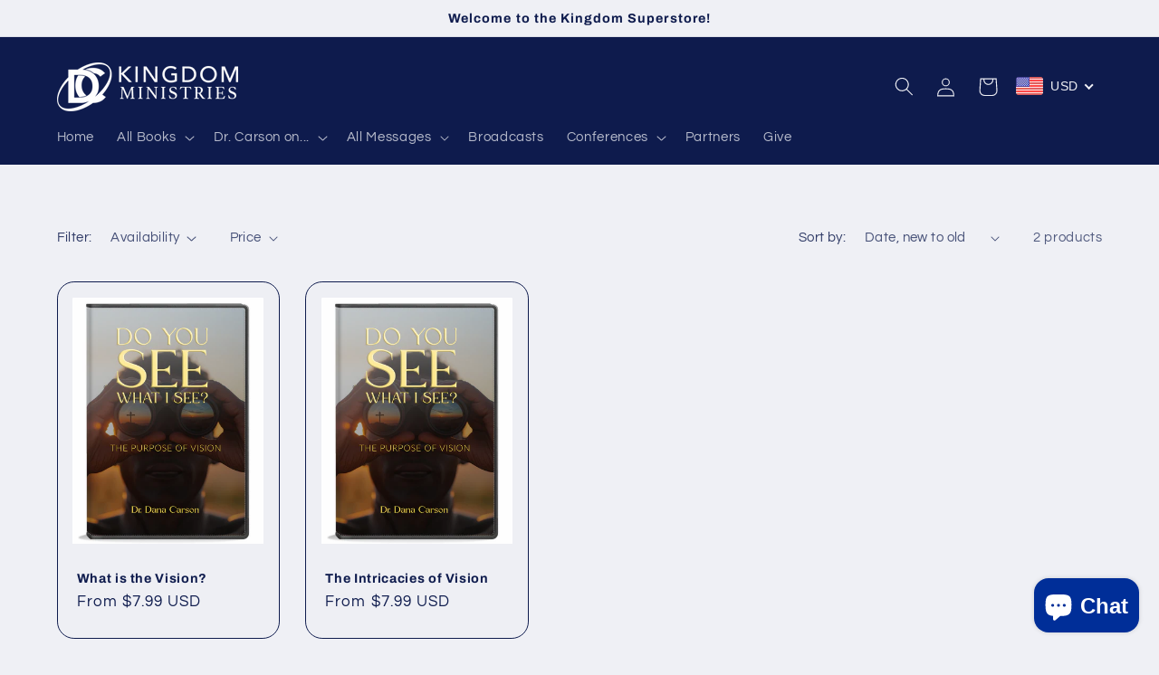

--- FILE ---
content_type: text/javascript
request_url: https://dfjp7gc2z6ooe.cloudfront.net/assets/sky_pilot.js?shop=dckm.myshopify.com
body_size: 762
content:
!function(){if("undefined"==typeof SkyPilot&&(SkyPilot={}),SkyPilot.target="#downloads",SkyPilot.hide_unless_downloads=function(o,t,e){var n=new XMLHttpRequest;n.open("GET","https://skypilotapp.com/apps/downloads/orders/view/"+encodeURIComponent(o)+"/"+t+".json?shop="+e,!0),n.onload=function(){this.status>=200&&this.status<400&&(JSON.parse(this.response).has_digital_goods||document.querySelectorAll(SkyPilot.target).forEach(function(o){o.style.display="none"}))},n.send()},SkyPilot.ready=function(){void 0!==document.sky_pilot_ready&&document.sky_pilot_ready();var o="sky-pilot-ready";if(window.CustomEvent&&"function"==typeof window.CustomEvent)var t=new CustomEvent(o);else(t=document.createEvent("CustomEvent")).initCustomEvent(o,!0,!0);document.dispatchEvent(t),SkyPilot.isReady=!0},SkyPilot.isReady=!1,"undefined"!=typeof Shopify&&void 0!==Shopify.Checkout&&void 0!==Shopify.Checkout.OrderStatus&&void 0!==Shopify.checkout&&Shopify.Checkout.isOrderStatusPage){var o=function(o){void 0===o&&(o="Access Digital Content"),Shopify.Checkout.OrderStatus.addContentBox("<div id='downloads'>          <a href='https://"+Shopify.shop+"/apps/downloads/orders/view/"+encodeURIComponent(Shopify.checkout.email||Shopify.checkout.phone)+"/"+Shopify.checkout.order_id+"' class='btn'>            "+o+"          </a>        </div>")};if(!document.querySelectorAll("#downloads").length){var t=new XMLHttpRequest;t.open("GET","https://skypilotapp.com/apps/downloads/orders/view/"+encodeURIComponent(Shopify.checkout.email||Shopify.checkout.phone)+"/"+Shopify.checkout.order_id+".json?shop="+Shopify.shop,!0),t.timeout=5e3,t.onload=function(){if(this.status>=200&&this.status<400){var t=JSON.parse(this.response);t.has_digital_goods&&t.display_checkout_download_button&&o(t.checkout_download_button_label)}else o()},t.onerror=function(){o()},t.ontimeout=function(){o()},t.send()}}SkyPilot.ready()}();